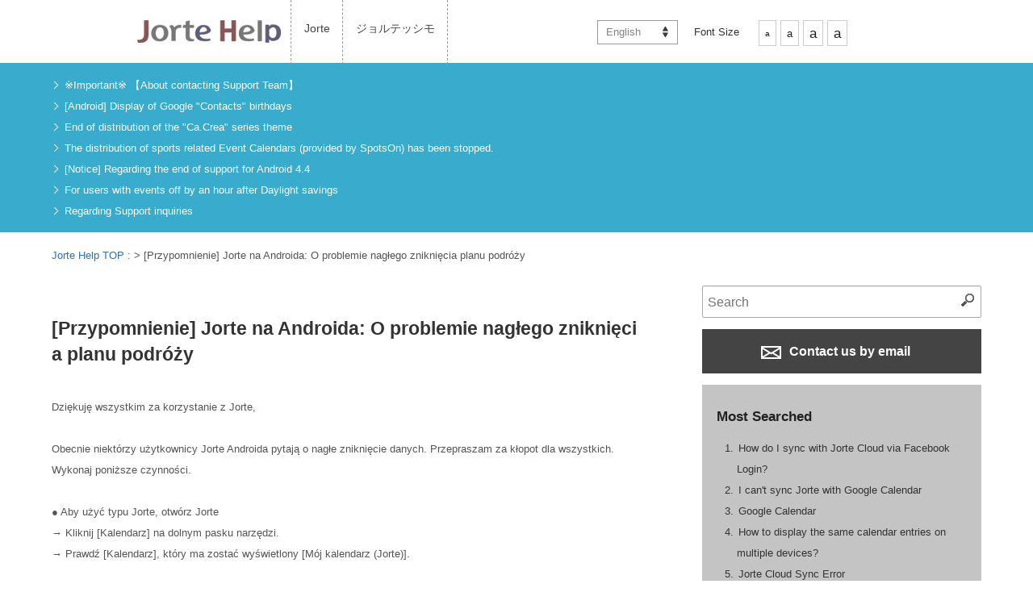

--- FILE ---
content_type: text/html; charset=UTF-8
request_url: https://support.jorte.net/information/detail.php?id=385&device=1
body_size: 21680
content:
<!DOCTYPE html>
<html prefix="og: http://ogp.me/ns" dir="ltr" lang="en">
  <head>
    <meta http-equiv="content-type" content="text/html; charset=UTF-8">
    <meta name="viewport" content="width=device-width, initial-scale=1.0, minimum-scale=1.0, maximum-scale=1.0, user-scalable=0"> 
    <meta charset="utf-8" />
    
    <title>Jorte help</title>
    <meta name="description"		 content="Over 30,000,000 downloads of Jorte calendar & personal organizer by users around the world, Jorte is the most functional calendar and organizer as easy to use as paper." />
    <meta name="keywords"		 content="Jorte, Android, organizer, datebook, Calendar, Cloud, Google, Google Calendar, Google Tasks, Google Tasks, Local, synchronization, Plan, Schedule, Events, daily report, diary, free of charge" />
    <meta name="author"			 content="Jorte Inc." />
    
    <!-- for twitter / facebook -->
    <meta property="og:locale"		 content="en" />
    <meta property="og:type"		 content="website" />
    <meta property="og:site_name"	 content="Jorte help" />
    <meta property="og:image"		 content="jrtp592fd3936c444.jpg" />
    <meta property="og:title"		 content="Jorte help" />
    <meta property="og:url"		 content="https://support.jorte.net/information/detail.php?id=385&device=1" />
    <meta property="og:description"	 content="Over 30,000,000 downloads of Jorte calendar & personal organizer by users around the world, Jorte is the most functional calendar and organizer as easy to use as paper." />
    
    <meta name="twitter:card"		 content="summary" />
    <meta name="twitter:site"		 content="https://support.jorte.net/information/detail.php?id=385&device=1" />
    <meta name="twitter:title"		 content="Jorte help" />
    <meta name="twitter:description"	 content="Over 30,000,000 downloads of Jorte calendar & personal organizer by users around the world, Jorte is the most functional calendar and organizer as easy to use as paper." />
    <meta name="twitter:image"		 content="jrtp592fd3936c444.jpg" />
    <!-- /twitter / facebook -->
    
    <link href="favicon.ico" rel="apple-touch-icon-precomposed">
    <link rel="shortcut icon" href="favicon.ico" />
    
    <!--[if lt IE 9]>
    <script src="/Assets/js/html5shiv.js"></script>
    <script src="/Assets/js/css3-mediaqueries.js"></script>
    <![endif]-->
    
    <!-- <meta name="p:domain_verify" content="994bb7ebe97ec39e8f1809270d15e4fb"> -->
    
    <!-- Base CSS -->
    <link rel="stylesheet" media="all" href="/Assets/css/style.css">
    <link rel="stylesheet" media="all" href="/Assets/css/set.css">
    <link rel="alternate stylesheet" type="text/css" href="/Assets/css/mojiS.css" title="small" />
    <link rel="alternate stylesheet" type="text/css" href="/Assets/css/mojiM.css" title="standard" />
    <link rel="alternate stylesheet" type="text/css" href="/Assets/css/mojiL.css" title="large" />
    <link rel="alternate stylesheet" type="text/css" href="/Assets/css/mojiO.css" title="overlarge" />
    
    <link rel="stylesheet" type="text/css" media="screen and (min-width: 780px)" href="/Assets/css/stylePC.css" />
    <link rel="stylesheet" type="text/css" media="screen and (max-width: 779px)" href="/Assets/css/styleSP.css" />
    <link rel="stylesheet" media="all" href="/Assets/css/spNavi.css">
    
    <link href="/Assets/css/font-awesome.css" rel="stylesheet">
    <link rel='stylesheet prefetch' href='https://maxcdn.bootstrapcdn.com/font-awesome/4.2.0/css/font-awesome.min.css'>
    <link rel='stylesheet prefetch' href='https://fonts.googleapis.com/css?family=Roboto:400,100,400italic,700italic,700'>
    <!-- / Base CSS -->
    
    <!-- Custom CSS -->
    <link rel="stylesheet" media="all" href="/Assets/css/custom-style.css">
        <!-- / Custom CSS -->
    
    <!-- Base JS -->
    <script src='https://cdnjs.cloudflare.com/ajax/libs/jquery/2.1.3/jquery.min.js'></script>
    <script src="/Assets/js/styleswitcher.js"></script>
    <script src="/Assets/js/jquery-1.js"></script>
    <script type="text/javascript" src="/Assets/js/accordion-menu.js"></script>
    <script type="text/javascript" src="/Assets/js/swiper.js"></script>
    <!-- / Base JS -->
    
</head>
<body onContextmenu="return false">
<noscript><iframe src="//www.googletagmanager.com/ns.html?id=GTM-MHFMFM"
height="0" width="0" style="display:none;visibility:hidden"></iframe></noscript>
<script>(function(w,d,s,l,i){w[l]=w[l]||[];w[l].push({'gtm.start':
new Date().getTime(),event:'gtm.js'});var f=d.getElementsByTagName(s)[0],
j=d.createElement(s),dl=l!='dataLayer'?'&l='+l:'';j.async=true;j.src=
'//www.googletagmanager.com/gtm.js?id='+i+dl;f.parentNode.insertBefore(j,f);
})(window,document,'script','dataLayer','GTM-MHFMFM');</script><div id="fb-root"></div>
<script>(function(d, s, id) {
  var js, fjs = d.getElementsByTagName(s)[0];
  if (d.getElementById(id)) return;
  js = d.createElement(s); js.id = id;
  js.src = "//connect.facebook.net/en_US/sdk.js#xfbml=1&appId=657506777660920&version=v2.0";
  fjs.parentNode.insertBefore(js, fjs);
}(document, 'script', 'facebook-jssdk'));</script><script>!function(d,s,id){var js,fjs=d.getElementsByTagName(s)[0],p=/^http:/.test(d.location)?'http':'https';if(!d.getElementById(id)){js=d.createElement(s);js.id=id;js.src=p+'://platform.twitter.com/widgets.js';fjs.parentNode.insertBefore(js,fjs);}}(document, 'script', 'twitter-wjs');</script>
  <div id="index"><!-- //////////// ▽INDEX //////////// -->

  <!-- ALL header -->
  <header>
    <!-- inner -->
<div class="inner" dir="ltr"><!-- fixed ltr -->
  <a href="/" class="header-logo"><img src="/Assets/img/_all/logo.gif" alt=""></a>
  <a href="#" class="menu-trigger sp"><img src="/Assets/img/_all/bunsmenu.gif" alt=""></a>
  <nav>
    <h2 class="hide-text-h0">Jorte Menu</h2>
    <ul class="navigation">
      <!-- <li><a href="/appli/?id=2">Jorte</a></li> -->
    <li><a href="/?appli=2">Jorte</a></li>
      <!-- <li><a href="/appli/?id=1">ジョルテッシモ</a></li> -->
    <li><a href="/?appli=1">ジョルテッシモ</a></li>
  </ul>

<ul class="user-navigation pc">
      <li class="pulldown-menu">
      <a href="javascript:void(0)" onclick="return false;">English</a>
      <ul class="lang-pulldown-others">
                  <li><a href="/information/detail.php?id=385&device=1&lang=ja">日本語</a></li>
                  <li><a href="/information/detail.php?id=385&device=1&lang=de">Deutsch</a></li>
                  <li><a href="/information/detail.php?id=385&device=1&lang=ko">한국어</a></li>
                  <li><a href="/information/detail.php?id=385&device=1&lang=fr">Français</a></li>
                  <li><a href="/information/detail.php?id=385&device=1&lang=es">Español</a></li>
                  <li><a href="/information/detail.php?id=385&device=1&lang=it">Italiano</a></li>
                  <li><a href="/information/detail.php?id=385&device=1&lang=th">ภาษาไทย</a></li>
                  <li><a href="/information/detail.php?id=385&device=1&lang=pl">Polski</a></li>
                  <li><a href="/information/detail.php?id=385&device=1&lang=ru">Русский</a></li>
                  <li><a href="/information/detail.php?id=385&device=1&lang=tr">Türkçe</a></li>
                  <li><a href="/information/detail.php?id=385&device=1&lang=ar">العربية</a></li>
                  <li><a href="/information/detail.php?id=385&device=1&lang=zh-CN">中文简体字</a></li>
                  <li><a href="/information/detail.php?id=385&device=1&lang=zh-TW">中文繁體字</a></li>
              </ul>
    </li>
    
  
   <li>
    <div id="MojiSize">
      <div id="MojiSizeL">Font Size</div>
      <div id="MojiSizeR">
        <ul class="fontSize">
          <li class="MojiS small"><a href="javascript:void(0);" onclick="setActiveStyleSheet('small'); return false;">a</a></li>
          <li class="MojiM standard"><a href="javascript:void(0);" onclick="setActiveStyleSheet('standard'); return false;">a</a></li>
          <li class="MojiL large"><a href="javascript:void(0);" onclick="setActiveStyleSheet('large'); return false;">a</a></li>
          <li class="MojiL overlarge"><a href="javascript:void(0);" onclick="setActiveStyleSheet('overlarge'); return false;">a</a></li>
        </ul>
      </div>
    </div>
  </li>
</ul>
  </nav>
</div>
<!-- /.inner -->
 
  </header>
  <!-- /ALL header -->

  <!-- //////////////////////////////////// * contents-body * //////////////////////////////////// -->
  <div class="contents-body">
    
    <!-- infoBlue -->
    <section id="infoBlue">

  <ul>
                
      
                                          <li><a href="/information/detail.php?id=796&device=1" >※Important※ 【About contacting Support Team】</a></li>
                    
      
                                          <li><a href="/information/detail.php?id=756&device=1" >[Android] Display of Google "Contacts" birthdays</a></li>
                    
      
                                          <li><a href="/information/detail.php?id=732&device=1" >End of distribution of the "Ca.Crea" series theme</a></li>
                    
      
                                          <li><a href="/information/detail.php?id=725&device=1" >The distribution of sports related Event Calendars (provided by SpotsOn) has been stopped.</a></li>
                    
      
                                          <li><a href="/information/detail.php?id=649&device=1" >[Notice] Regarding the end of support for Android 4.4</a></li>
                    
      
                                          <li><a href="/information/detail.php?id=448&device=1" >For users with events off by an hour after Daylight savings</a></li>
                    
      
                                          <li><a href="/information/detail.php?id=456&device=1" >Regarding Support inquiries</a></li>
                      
      </ul>
</section>
 
    <!-- /infoBlue -->

    <!-- DrawerMenu -->
    <div class="drawerMENU sp">
<!-- SP SPdrawer -->
<div class="overlay"></div>

<nav class="spNavi">
  <ul>
    <li class="noArrow">
      
      <!-- 検索 -->
      <dl class="search2">
        <dt><input id="search-box-text-sp" type="text" name="search" value="" onChange="moveSearchPagesSP('', '1');" placeholder="Search" /></dt>
        <dd><button onClick="return moveSearchPagesSP('', '1');"><span></span></button></dd>
      </dl>
      <!-- /検索 -->
    </li>

        <li class="openNav">
      <a href="javascript:void(0)"><span>Select Application</span></a>
    </li>
    <div class="openedNav">
            	<li><a href="/?appli=2">Jorte</a></li>
            	<li><a href="/?appli=1">ジョルテッシモ</a></li>
          </div>
    
    <li class="openNav">
      <a href="javascript:void(0)"><span>Font Size</span></a>
    </li>
    <div class="openedNav fontSize">
      <li class="noArrow small mojiac"><a href="javascript:void(0);" onclick="setActiveStyleSheet('small'); return false;"><span>a</span></a></li>
      <li class="noArrow standard"><a href="javascript:void(0);" onclick="setActiveStyleSheet('standard'); return false;"><span>a</span></a></li>
      <li class="noArrow large"><a href="javascript:void(0);" onclick="setActiveStyleSheet('large'); return false;"><span>a</span></a></li>
      <li class="noArrow overlarge"><a href="javascript:void(0);" onclick="setActiveStyleSheet('overlarge'); return false;"><span>a</span></a></li>
    </div>

        <li class="openNav">
      <a href="javascript:void(0)"><span>Select Language</span></a>
    </li>
    <div class="openedNav">
              <li><a href="/information/detail.php?id=385&device=1&lang=ja">日本語</a></li>
              <li><a href="/information/detail.php?id=385&device=1&lang=de">Deutsch</a></li>
              <li><a href="/information/detail.php?id=385&device=1&lang=ko">한국어</a></li>
              <li><a href="/information/detail.php?id=385&device=1&lang=fr">Français</a></li>
              <li><a href="/information/detail.php?id=385&device=1&lang=es">Español</a></li>
              <li><a href="/information/detail.php?id=385&device=1&lang=it">Italiano</a></li>
              <li><a href="/information/detail.php?id=385&device=1&lang=th">ภาษาไทย</a></li>
              <li><a href="/information/detail.php?id=385&device=1&lang=pl">Polski</a></li>
              <li><a href="/information/detail.php?id=385&device=1&lang=ru">Русский</a></li>
              <li><a href="/information/detail.php?id=385&device=1&lang=tr">Türkçe</a></li>
              <li><a href="/information/detail.php?id=385&device=1&lang=ar">العربية</a></li>
              <li><a href="/information/detail.php?id=385&device=1&lang=zh-CN">中文简体字</a></li>
              <li><a href="/information/detail.php?id=385&device=1&lang=zh-TW">中文繁體字</a></li>
          </div>
    
  </ul>
</nav>
<!-- SP SPdrawer -->
 </div>
    <!-- /DrawerMenu -->

    <section id="breadcrumbs">
      <div class="breadcrumbsLink"><a href="/">Jorte Help TOP : </a> > <span id="crumb-detail-category"></span></div>
    </section>

    <!-- /.contents-area -->
    <div class="contents-area">

      <!-- //////////////////////////////////// * MAIN * //////////////////////////////////// -->
      <div class="mainarea">

        <!-- submenuswip -->
         
        <!-- /submenuswip -->

        <!-- information detail -->
        

  <!-- INFO page -->
  <section class="information">

    <h1>[Przypomnienie] Jorte na Androida: O problemie nagłego zniknięcia planu podróży</h1>

    <!-- intro -->
    <div class="textarea">
      Dziękuję wszystkim za korzystanie z Jorte,<br />
<br />
Obecnie niektórzy użytkownicy Jorte Androida pytają o nagłe zniknięcie danych.
Przepraszam za kłopot dla wszystkich. Wykonaj poniższe czynności.<br />
<br />
● Aby użyć typu Jorte, otwórz Jorte<br />
→ Kliknij [Kalendarz] na dolnym pasku narzędzi.<br />
→ Prawdź [Kalendarz], który ma zostać wyświetlony [Mój kalendarz (Jorte)].<br />
<br />
● Jeśli używasz Googe lub wbudowanego kalendarza w Jorte, otwórz Jorte → [Kalendarz] na pasku narzędzi.<br />
→ [Dodaj Inne uslugi].<br />
→ Kalendarz Google.<br />
→ Sprawdź kalendarz do wyświetlenia.<br />
<br />
● Ustaw kalendarz. Po wykonaniu powyższych kroków<br />
→ [Ustawienia] w prawym dolnym rogu tego samego ekranu.<br />
→ [Wybierz domyślny kalendarz].<br />
→ Ustaw żądany kalendarz. Jeśli powyższe kroki nadal nie wyświetlają danych, proszę Jorte Send nam informacje o użytkowaniuOtwórz Jorte.<br />
→ Kliknij [Ustawienia].<br />
→ [Zaawansowane ustawienia].<br />
→ [Informacje].<br />
→ [Wyslać e-mailem] w prawym górnym rogu paska narzędzi. Zapisz swoje pytania. Możemy potwierdzić stan użytkowania i typ używanego kalendarza.<br />
<br />
Dziękuję<br />    </div>

  </section>

  <div class="BackLink">
    <a class="button" href="./"><i class="fa fa-arrow-circle-up"></i> Return to list</a>
  </div>



 
        <!-- / information detail -->

      </div><!-- //////////// △ MAIN  //////////// -->

      <!-- //////////// * SIDE * //////////// -->
      <div class="sidearea">


<!-- 検索 -->
<dl class="search2">
<dt><input id="search-box-text" type="text" name="search" value="" onChange="moveSearchPages('', '1');" placeholder="Search" /></dt>
<dd><button onClick="return moveSearchPages('', '1');"><span></span></button></dd>
</dl>
<!-- /検索 -->

<div class="MailButton">
      <a class="button buttonBK" href="/inquiry/"><img src="/Assets/img/_all/ico_mail.png">  Contact us by email</a>
    <!-- <a class="button buttonBK" href="mailto:support@jorte.com"><img src="/Assets/img/_all/ico_mail.png">  Contact us by email</a> -->
  </div>

<div class="FormButton">
 <a class="button buttonBK" href="/inquiry/">
 Contact Form</a>
</div>


<!-- DeviceList -->
<!-- DeviceList -->
<!-- /DeviceList --> 
<!-- /DeviceList -->

<!-- AccessRank -->
<!-- AccessRank -->

  <div id="AccessRank">

    <h2>Most Searched</h2>

    <ol>
                            

        <li><a href="/article/detail.php?id=1608&device=1">How do I sync with Jorte Cloud via Facebook Login?<!-- [1119] --></a></li>
                              

        <li><a href="/article/detail.php?id=2315&device=1">I can't sync Jorte with Google Calendar<!-- [1000] --></a></li>
                              

        <li><a href="/article/detail.php?id=2261&device=1">Google Calendar<!-- [990] --></a></li>
                              

        <li><a href="/article/detail.php?id=2332&device=1">How to display the same calendar entries on multiple devices?<!-- [972] --></a></li>
                              

        <li><a href="/article/detail.php?id=2314&device=1">Jorte Cloud Sync Error<!-- [967] --></a></li>
                  </ol>

        <div class="LinkRight"><a href="/ranking/access.php?device=1">> See More</a></div>

  </div>

<!-- /AccessRank -->

<!-- /AccessRank -->

<!-- QuestionRank -->
<!-- QuestionRank -->

  <div id="QuestionRank">

    <h2>FAQ Ranking</h2>

    <ol>
                            

        <li><a href="/article/detail.php?id=1441&device=1">How do I set time to 24-hour format or show AM/PM?<!-- [3] --></a></li>
                              

        <li><a href="/article/detail.php?id=2461&device=1">Effects of OS updates<!-- [2] --></a></li>
                              

        <li><a href="/article/detail.php?id=1431&device=1">How do I show the Calendar Week in Jorte?<!-- [1] --></a></li>
                  </ol>

        <div class="LinkRight"><a href="/ranking/inquiry.php?device=1">> See More</a></div>

  </div>

<!-- /QuestionRank -->

<!-- /QuestionRank -->

<!-- OtherBox -->
<!-- OtherBox -->
  <div id="OthersLink">
    <p><a href="/information/?device=1"><i class="fa fa-check-square"></i> Past Announcements</a></p>
  </div>
<!-- /OtherBox --> 
<!-- /OtherBox -->


</div>
 
      <!-- //////////// * SIDE * //////////// -->

    </div><!-- /.contents-area -->

  </div>
  <!-- ////////////  ▲ contents-body  //////////// -->

  <!-- ALL footer -->
  <footer>
    <!-- footer -->
<div class="inner">
  <div class="clearfix">
    <nav class="footnav">
      <ul class="clearfix">
        <li><a href="http://www.jorte.com/en/company.php">About Us</a></li>
	        <li><a href="http://www.jorte.com/en/kiyaku.php">Terms of Use</a></li>
        <li><a href="http://www.jorte.com/en/privacy.php">Privacy Policy</a></li>
	      </ul>
    </nav>
    <div class="foot-sns">
      <ul class="clearfix">
        	  <li><div class="fb-like" data-href="https://www.facebook.com/jorte.net" data-layout="button" data-action="like" data-show-faces="false" data-share="false"></div></li>
	        	  <li><a href="https://twitter.com/share" class="twitter-share-button" data-lang="en" data-count="none">twitter</a></li>
	        	  <li><div class="g-plusone" data-size="medium" data-annotation="none"></div></li>
	      </ul>
    </div>
  </div>
  <p class="copyright opensans">&#169; 2026 <a href="http://www.jorte.com/">Jorte Inc.</a> All Rights Reserved.</p>
  <div class="to-top"><a href="#">Return to Top<img src="/Assets/img/_all/arrow-up.png" alt="Close Menu" width="22" height="12"></a></div>
</div>
<div id="modal-back">
  <div id="media-modal-box">
    <p>広告出稿やコラボレーションのご相談については、以下のアドレスまでご連絡ください。<br>
    <a href="mailto:media@jorte.com">media@jorte.com</a><br></p>
  </div>
</div>
 
  </footer>
  <!-- /ALL footer -->

  <!-- contact -->
  <div id="modal-back">
  <div id="media-modal-box">
    <p>広告出稿やコラボレーションのご相談については、以下のアドレスまでご連絡ください。<br>
    <a href="mailto:media@jorte.com">media@jorte.com</a><br></p>
  </div>
</div>
 
  <!-- /contact -->

    </div><!-- //////////// △INDEX //////////// -->

    <!---->
    
    <script type="text/javascript" src="/Assets/js/spNavi.js"></script>
    <script type="text/javascript" src="/Assets/js/custom_scripts.js"></script>
    
<script>
  var head = $('head');
  var headChildren = head.children();
  var childrenLength = headChildren.length;
  
  var ext_title = '[Przypomnienie] Jorte na Androida: O problemie nagłego zniknięcia planu podróży';
  var ext_head_title = ext_title + ' Jorte help';
  var ext_description = '';
  var ext_keyword = '';
  var ext_crumb_category = '[Przypomnienie] Jorte na Androida: O problemie nagłego zniknięcia planu podróży';
  
  if( ext_title != '' ) {
    window.document.title = ext_head_title;
    if($('#crumb-detail-title').length){
      $('#crumb-detail-title').text(ext_title);
    }
    if($('#crumb-detail-category').length){
      $('#crumb-detail-category').html(ext_crumb_category);
    }
  }
  
  if( childrenLength > 0 ) {
    for(var i = 0;i < childrenLength;i++){
      var metaName = headChildren.eq(i).attr('name');
      var metaProperty = headChildren.eq(i).attr('property');
      
      if( (metaName === 'twitter:title') && (ext_title != '') ) {
        headChildren.eq(i).attr('content', ext_title);
      }else if( ((metaName === 'description') || (metaName === 'twitter:description')) && (ext_description != '') ){
        headChildren.eq(i).attr('content', ext_description);
      }else if( (metaName === 'keyword') && (ext_keyword != '') ) {
        headChildren.eq(i).attr('content', ext_keyword);
      }
      
      if( (metaProperty === 'og:title') && (ext_title != '') ) {
        headChildren.eq(i).attr('content', ext_title);
      }else if( (metaProperty === 'og:description') && (ext_description != '') ){
        headChildren.eq(i).attr('content', ext_description);
      }
    }
  }
</script>

  </body>
</html>

--- FILE ---
content_type: text/html; charset=utf-8
request_url: https://accounts.google.com/o/oauth2/postmessageRelay?parent=https%3A%2F%2Fsupport.jorte.net&jsh=m%3B%2F_%2Fscs%2Fabc-static%2F_%2Fjs%2Fk%3Dgapi.lb.en.OE6tiwO4KJo.O%2Fd%3D1%2Frs%3DAHpOoo_Itz6IAL6GO-n8kgAepm47TBsg1Q%2Fm%3D__features__
body_size: 161
content:
<!DOCTYPE html><html><head><title></title><meta http-equiv="content-type" content="text/html; charset=utf-8"><meta http-equiv="X-UA-Compatible" content="IE=edge"><meta name="viewport" content="width=device-width, initial-scale=1, minimum-scale=1, maximum-scale=1, user-scalable=0"><script src='https://ssl.gstatic.com/accounts/o/2580342461-postmessagerelay.js' nonce="XEujtheMARlzigpDpo-LZw"></script></head><body><script type="text/javascript" src="https://apis.google.com/js/rpc:shindig_random.js?onload=init" nonce="XEujtheMARlzigpDpo-LZw"></script></body></html>